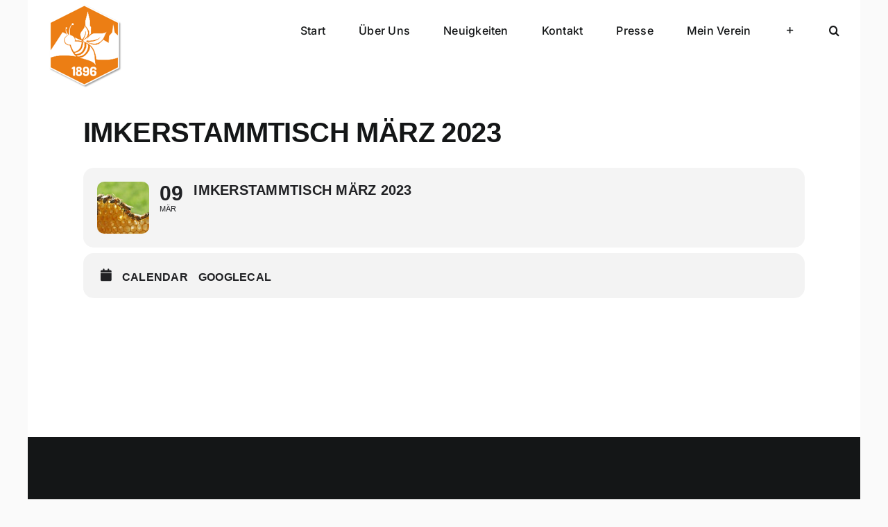

--- FILE ---
content_type: text/css
request_url: https://imkerverein-pirna.de/wp-content/plugins/eventon-events-map/assets/evmap_style.css?ver=6.9
body_size: 1446
content:
/* 
* Eventon Event Maps addon styles 
* @version 1.5.1
*/
.eventon_sorting_section .eventon_global_gmap{
	margin-left:-13px;
	height:500px;
	display:none;
	margin-top:5px;
	border:1px solid #e5e5e5;
}
.eventon_geo_cal_filter .eventon_filter_dropdown p{
	min-width:70%
}
.ajde_evcal_calendar .eventon_filter_line .eventon_geocal_filter .eventon_sf_field p{
	background:url(../images/geo_cal_icon.png) left center no-repeat;
	padding-left:13px;
}
.eventmap.ajde_evcal_calendar .calendar_header{margin-bottom: 10px;}

/* event map */
	.ajde_evcal_calendar.eventmap .evoGEO_map{
		margin-top: 0px;
		width:100%;
		height:400px;
		border: 2px solid var(--evo_color_1);;
		position: relative;
		z-index: 0;
		border-radius: 15px;
	}
	/*.ajde_evcal_calendar.eventmap .evoGEO_map.loading:before{
		content:"";
		background:  rgba(251, 251, 251, 0.65) url(images/evo-loader.gif) center center no-repeat;
		position: absolute;
		height: 100%;
		width: 100%;
		z-index: 2;
	}*/
	.ajde_evcal_calendar.eventmap .evoEM_list{display: none;}
	.ajde_evcal_calendar .evo_cal_above .evo-mapfocus{display: none;}
	.ajde_evcal_calendar.eventmap .evo_cal_above .evo-mapfocus{display: inline-block;}
	.ajde_evcal_calendar.eventmap .evomap_section{position: relative;margin-bottom: 10px}
	.ajde_evcal_calendar.eventmap .evomap_section .evomap_noloc{
		position: absolute;
		background-color: rgba(251, 251, 251, 0.65);
		display: block;
		width: 100%;
		height: 100%;
		top: 0;margin: 0;
		font-size: 18px;
		/* opacity: 0.4; */
		text-align: center;
		padding-top: 70px;
		-webkit-box-sizing: border-box;
	    -moz-box-sizing: border-box;
	    box-sizing: border-box;
	}
	.ajde_evcal_calendar.eventmap .evomap_section .evomap_progress{display: none;}
	.ajde_evcal_calendar.eventmap .evomap_section.loading .evomap_progress{
		position: absolute;
		height: 100%; width: 100%;
		overflow: hidden;
		background-color: rgba(251, 251, 251, 0.4);
		z-index: 2;
		display: block;
	}
	.ajde_evcal_calendar.eventmap .evomap_progress span{
		background-color: #ffcb6c;
		border-radius: 50%;
		width: 1px;height: 1px;
		position: absolute;
		top: 50%; left: 50%;
		opacity: 0;
	}
	.ajde_evcal_calendar.eventmap .evomap_section.loading .evomap_progress span{
		animation: mapprogress 1.3s 0.2s infinite
	   -moz-animation: mapprogress 1.3s 0.2s infinite;
		-webkit-animation: mapprogress 1.3s 0.2s infinite;
	     -o-animation: mapprogress 1.3s 0.2s infinite;
	}

	@keyframes mapprogress {
	    0% { opacity: 0; }
	    70% { opacity: 0.6; width: 500px; height: 500px;margin-left: -250px;margin-top: -250px;}
	    100% { opacity: 0.1; width: 1500px; height: 1500px;margin-left: -750px;margin-top: -750px;}
	}
	@-moz-keyframes mapprogress {
	    0% { opacity: 0; }
	    70% { opacity: 0.6; width: 500px; height: 500px;margin-left: -250px;margin-top: -250px;}
	    100% { opacity: 0.1; width: 1500px; height: 1500px;margin-left: -750px;margin-top: -750px;}
	}@-webkit-keyframes mapprogress {
	    0% { opacity: 0; }
	    70% { opacity: 0.6; width: 500px; height: 500px;margin-left: -250px;margin-top: -250px;}
	    100% { opacity: 0.1; width: 1500px; height: 1500px;margin-left: -750px;margin-top: -750px;}
	}@-o-keyframes mapprogress {
	   0% { opacity: 0; }
	    70% { opacity: 0.6; width: 500px; height: 500px;margin-left: -250px;margin-top: -250px;}
	    100% { opacity: 0.1; width: 1500px; height: 1500px;margin-left: -750px;margin-top: -750px;}
	}

	a.evo-mapfocus{
		cursor: pointer;
		padding: 5px 8px;
		border-radius: 5px;
		color: #fff;
		background-color: #dedede;
		display: inline-block;
		margin-top: 10px;
	}
	a.evo-mapfocus:hover{text-decoration: none;opacity: 0.7; color:#fff;}

/* gmaps info window */
	.evoGEO_map .evoIWl, .evoIWr{
		float: left;
		width: 120px;
	}
	.evoGEO_map .evoIWl{
		border-right: 1px solid #dedede;
		margin-right: 10px;
		width: 90px;
	}
	.evoIWr p{
		padding: 0;
		margin: 0;
		font-weight: 700;
		font-family: 'open sans';
		font-style: italic;
	}
	.evoIWl p{
		font-size: 30px;
		font-weight: 700;
		font-family: 'open sans';
		padding: 0;
		margin: 0;
		line-height: 100%;
	}
	.evoIWl span{
		font-family: 'open sans';
		font-style: italic;
	}
/* light boc events */
	.evoem_lightbox{
		overflow-x: hidden;
   	 	overflow-y: auto;
   	 	background-color: rgba(61, 61, 61, 0.53);
   	 	position: fixed;
	    top: 0;
	    right: 0;
	    bottom: 0;
	    left: 0;
	    z-index: 1050;
	    padding-right: 17px;
	}
	.evoem_content_in{
		display: table;
	    height: 100%;
	    width: 100%;
	}
	.evoem_content_inin{
		display: table-cell;
	    vertical-align: middle;
	    position: relative;
	    width: 600px;
	    margin: 40px auto;
	}
	.evoem_lightbox_content{
		width: 100%;
		margin: 60px auto;
		max-width: 500px;
		position: relative;
	}
	.evoEM_pop_body.evo_pop_body{
		background-color: transparent;
	}
	.evoem_lightbox .evcal_cblock .evo_time{display: none;}
	.evoem_lightbox .bordb{
		border-bottom: 1px solid #cdcdcd;
	}
	.evoem_lightbox .evo_metarow_gmap{display: none;}
	body.evoem_overflow{
		overflow: hidden;
	}
	html{overflow-y:initial;}